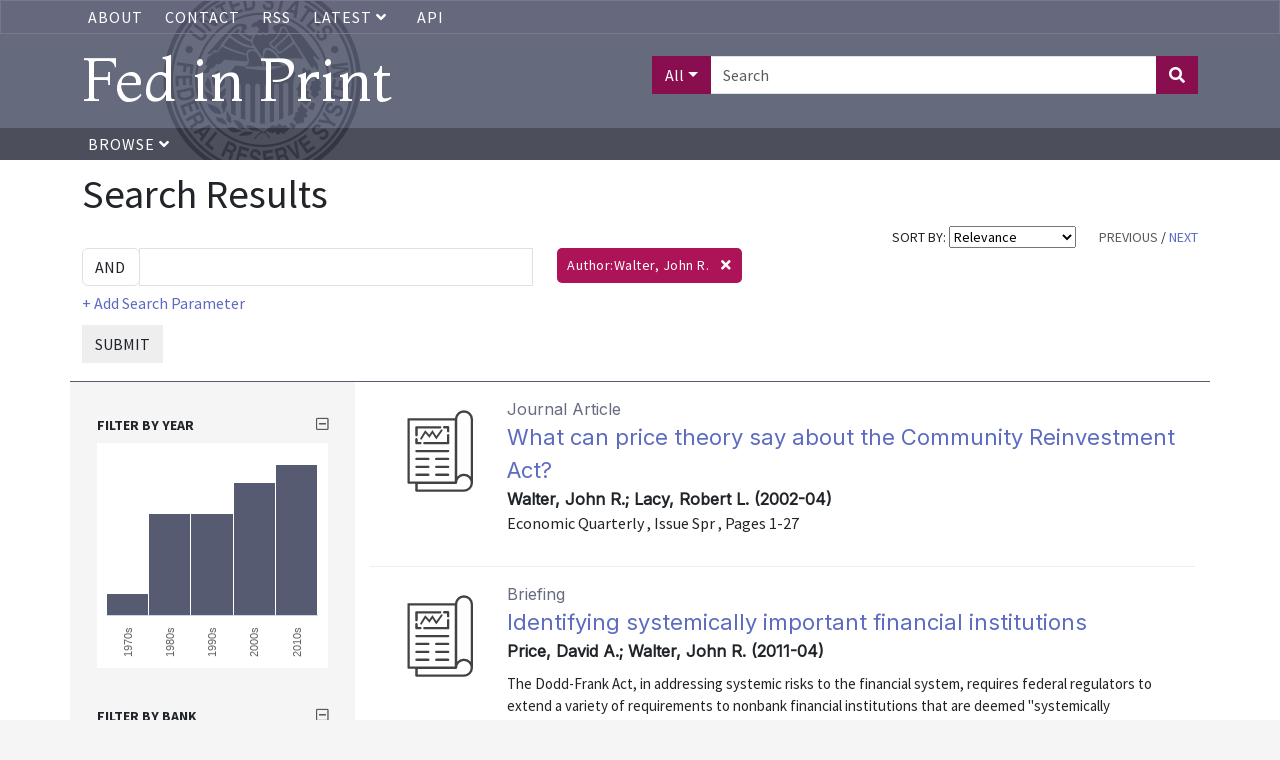

--- FILE ---
content_type: text/html; charset=UTF-8
request_url: https://www.fedinprint.org/search?facets%5B%5D=authors_literal_array:Walter%2C+John+R.
body_size: 12978
content:
<!DOCTYPE>
<html>
<head>
    <title>
                    Walter, John R. | Author |
                Fed in Print
    </title>
    <link rel="stylesheet" href="/assets/fontawesome-pro/css/all.min.css">
    <link rel="stylesheet" href="/css/app.css" type="text/css">
    <link href="https://fonts.googleapis.com/css?family=Montaga:400,700|Source+Sans+Pro:400,700|Inter:wght@100;400" rel="stylesheet">
    <link rel="stylesheet" href="/assets/fedinprint.css">
            <link rel="stylesheet" href="/assets/search.css">
    <!-- Global site tag (gtag.js) - Google Analytics -->
    <script async src="https://www.googletagmanager.com/gtag/js?id=UA-45915429-1"></script>
    <script>
        window.dataLayer = window.dataLayer || [];
        function gtag(){dataLayer.push(arguments);}
        gtag('js', new Date());
        gtag('config', 'UA-45915429-1');
    </script>
    <!-- Google Tag Manager -->
    <script>
        (function(w,d,s,l,i){w[l]=w[l]||[];w[l].push({'gtm.start':
            new Date().getTime(),event:'gtm.js'});var f=d.getElementsByTagName(s)[0],
            j=d.createElement(s),dl=l!='dataLayer'?'&l='+l:'';j.async=true;j.src=
            'https://www.googletagmanager.com/gtm.js?id='+i+dl;f.parentNode.insertBefore(j,f);
        })(window,document,'script','dataLayer','GTM-5H7TWWJ');
    </script>
    <!-- End Google Tag Manager -->
</head>
<body>
    <!-- Google Tag Manager (noscript) -->
    <noscript><iframe src="https://www.googletagmanager.com/ns.html?id=GTM-5H7TWWJ" height="0" width="0" style="display:none;visibility:hidden"></iframe></noscript>
    <!-- End Google Tag Manager (noscript) -->

    <!-- <div class="alert-banner">
       Fed in Print will be down for scheduled maintenance on Wednesday, November 19th, 2025. Please contact us at <a href="mailto:fip@stls.frb.org" target="_blank">fip@stls.frb.org</a> if you have any questions.
    </div> -->

    <div class="nav-header-wrap">
        <div class="nav nav-top-bar">
            <div class="container">
                <ul>
                    <li><a href="/about">About</a></li>
                    <li><a href="/contact">Contact</a></li>
                    
                    <li><a href="/rss">RSS</a></li>
                    <li>
                        <div class="dropdown">
                            <a
                                aria-expanded="false"
                                aria-haspopup="true"
                                class="dropdown-toggle"
                                data-bs-toggle="dropdown"
                                href="#"
                                id="dropdown-latest-link"
                                role="button"
                            >
                                Latest
                                <i class="fas fa-angle-down"></i>
                            </a>

                            <div class="dropdown-menu latest-menu" aria-labelledby="dropdown-latest-link">
                                <a class="dropdown-item" href="/latest/system" class="dropdown-menu">System wide</a>
                                <a class="dropdown-item" href="/latest/board" class="dropdown-menu">Board of Governors</a>
                                <a class="dropdown-item" href="/latest/atlanta" class="dropdown-menu">Atlanta</a>
                                <a class="dropdown-item" href="/latest/boston" class="dropdown-menu">Boston</a>
                                <a class="dropdown-item" href="/latest/chicago" class="dropdown-menu">Chicago</a>
                                <a class="dropdown-item" href="/latest/cleveland" class="dropdown-menu">Cleveland</a>
                                <a class="dropdown-item" href="/latest/dallas" class="dropdown-menu">Dallas</a>
                                <a class="dropdown-item" href="/latest/kansascity" class="dropdown-menu">Kansas City</a>
                                <a class="dropdown-item" href="/latest/minneapolis" class="dropdown-menu">Minneapolis</a>
                                <a class="dropdown-item" href="/latest/newyork" class="dropdown-menu">New York</a>
                                <a class="dropdown-item" href="/latest/philadelphia" class="dropdown-menu">Philadelphia</a>
                                <a class="dropdown-item" href="/latest/richmond" class="dropdown-menu">Richmond</a>
                                <a class="dropdown-item" href="/latest/stlouis" class="dropdown-menu">St. Louis</a>
                                <a class="dropdown-item" href="/latest/sanfrancisco" class="dropdown-menu">San Francisco</a>
                            </div>
                        </div>
                    </li>
                    <li><a href="/api-documentation">API</a></li>
                </ul>
            </div>
        </div>
        <div class="header">
            <div class="container">
                <div class="row">
                    <div class="col-xs-12 col-sm-6">
                        <a href="/" style="text-decoration: none"><h1 id="title-text">Fed in Print</h1></a>
                    </div>
                    <div class="col-xs-12 col-sm-6 text-end">
                                                    <form class="header-search" action="/search">
                                <div class="input-group mb3">
                                    <button class="search-field-selection btn btn-primary dropdown-toggle" type="button" data-bs-toggle="dropdown" aria-haspopup="true" aria-expanded="false">All</button>
                                    <div class="dropdown-menu">
                                        <a class="search-field-selector dropdown-item" href="#" data-search-field="all">All</a>
                                        <a class="search-field-selector dropdown-item" href="#" data-search-field="title">Title</a>
                                        <a class="search-field-selector dropdown-item" href="#" data-search-field="authors_text_array">Author</a>
                                        <a class="search-field-selector dropdown-item" href="#" data-search-field="description">Abstract</a>
                                    </div>
                                    <input type="text" class="form-control" placeholder="Search" name="aq[0][value]">
                                    <input type="hidden" name="aq[0][field]" value="all" class="search-field">
                                    <input type="hidden" name="aq[0][operator]" value="and">
                                    <button class="btn btn-primary" type="submit"><i class="fas fa-search"></i></button>
                                </div>
                            </form>
                                            </div>
                </div>
            </div>
        </div>
        <div class="nav">
            <div class="container">
                <ul>
                    <li>
                        <a href="#" class="browse-button">
                            Browse <i class="fas fa-angle-down"></i>
                        </a>
                    </li>
                </ul>
            </div>
        </div>
        <div class="browse-menu-wrapper container">
            <div class="browse-menu">
                <a class="dropdown-item" href="/browse/bank">Bank</a>
                <a class="dropdown-item" href="/browse/series">Series</a>
                <a class="dropdown-item" href="/browse/contenttype">Content Type</a>
                <a class="dropdown-item" href="/browse/author">Author</a>
                <a class="dropdown-item" href="/browse/jel">JEL Classification</a>
            </div>
        </div>
    </div>

    <div class="content">
        <div class="container">
                <div id="search-results">
        <div class="row no-gutters">
            <div class="col-12">
                <h1>Search Results</h1>
            </div>
        </div>
        <div class="row no-gutters">
            <div class="col-12 col-md-8">
                                    
                                <a href="#adv-search" class="d-block d-md-none refine-search-link"><small>(refine search)</small></a>
            </div>
            <div class="col-12 col-md-4">
                <div class="search-controls text-end">
                    SORT BY:
                    <select class="adv-search-sort-control">
                        <option value="_score desc">Relevance</option>
                        <option value="sort_date_text asc" >Date: Ascending</option>
                        <option value="sort_date_text desc" >Date: Descending</option>
                        <option value="title asc" >Title</option>
                    </select>
                                            <span class="text-muted">PREVIOUS</span>
                                        /
                                            <a href="#" class="adv-search-page-control" data-start="10">NEXT</a>
                                    </div>
            </div>
        </div>
        <div class="row">
            <div class="col-12 col-md-5">
                <form id="adv-search" method="GET" action="/search">
                    <input type="hidden" name="sort" value="_score desc" class="adv-search-sort">
                    <input type="hidden" name="start" value="0" class="adv-search-start">
                    <div class="input-group query-builder">
                        <div class="input-group-prepend">
                            <select class="form-control search-operator custom-select">
                                                                    <option value="and">AND</option>
                                                                    <option value="or">OR</option>
                                                                    <option value="not">NOT</option>
                                                            </select>
                        </div>
                        <input type="text" class="search-parameter form-control" data-field="all">
                        <div class="field-selection">
                            <ul>
                                                                    <li class="selected" data-field="all">All:</li>
                                                                    <li class="" data-field="title">Title:</li>
                                                                    <li class="" data-field="authors_text_array">Author:</li>
                                                                    <li class="" data-field="description">Abstract:</li>
                                                                    <li class="" data-field="keywords_text_array">Keywords:</li>
                                                            </ul>
                        </div>
                    </div>
                    <div>
                        <a href="#" class="add-search-parameter">+ Add Search Parameter</a>
                    </div>
                    <div>
                        <button class="btn btn-xs btn-default submit" type="button">SUBMIT</button>
                    </div>

                                                                                                                                                                <input type="hidden" name="facets[]" value="authors_literal_array:Walter, John R." class="facet-authors_literal_array-0">
                                                                                                                        </form>
            </div>
            <div class="col-12 col-md-7">
                <div class="facet-pills">
                                                                                                                                                                <span class="pill pill-facet-0">
                                        Author:Walter, John R.&nbsp; <i class="fas fa-times" data-adv-search="facet-authors_literal_array-0"></i>
                                    </span>
                                                                                                                            <div class="clearfix"></div>
                </div>
            </div>
        </div>

        <div class="row no-gutters search-results-wrapper">

            <div class="col-12 col-sm-12 col-md-9 order-3">
                <div class="search-results">

                                                                        <div class="row">
                                <div class="col-sm-3 col-md-2 text-center">
                                                                            <img src="/assets/journal.svg" class="img-responsive">
                                                                    </div>
                                <div class="col-sm-9 col-md-10 search-result-detail">
                                    <p>
                                                                                    <span class="content-type">Journal Article</span><br>
                                                                                <a href="/item/fedreq/26304" class="title">
                                            What can price theory say about the Community Reinvestment Act?
                                        </a>
                                        <br>
                                        <span class="byline">
                                                                                            Walter, John R.; Lacy, Robert L.
                                                                                                                                        (2002-04)
                                                                                    </span>
                                        <br>
                                                                                <span class="meta">
                                                                                            Economic Quarterly
                                                                                                                                        
                                                                                                    , Issue Spr
                                                                                                                                                    , Pages 1-27
                                                                                                <br>
                                                                                    </span>
                                    </p>
                                </div>
                            </div>

                                                    <div class="row">
                                <div class="col-sm-3 col-md-2 text-center">
                                                                            <img src="/assets/journal.svg" class="img-responsive">
                                                                    </div>
                                <div class="col-sm-9 col-md-10 search-result-detail">
                                    <p>
                                                                                    <span class="content-type">Briefing</span><br>
                                                                                <a href="/item/fedreb/27874" class="title">
                                            Identifying systemically important financial institutions
                                        </a>
                                        <br>
                                        <span class="byline">
                                                                                            Price, David A.; Walter, John R.
                                                                                                                                        (2011-04)
                                                                                    </span>
                                        <br>
                                                                                    <span class="description">
                                                                                                    The Dodd-Frank Act, in addressing systemic risks to the financial system, requires federal regulators to extend a variety of requirements to nonbank financial institutions that are deemed &quot;systemically important.&quot; But how can regulators, and the institutions themselves, best determine whether an institution is systemically important? Research in this area has generated a number of potential approaches.
                                                                                                <br>
                                            </span>
                                                                                <span class="meta">
                                                                                            Richmond Fed Economic Brief
                                                                                                                                        
                                                                                                    , Issue Apr
                                                                                                                                                <br>
                                                                                    </span>
                                    </p>
                                </div>
                            </div>

                                                    <div class="row">
                                <div class="col-sm-3 col-md-2 text-center">
                                                                            <img src="/assets/journal.svg" class="img-responsive">
                                                                    </div>
                                <div class="col-sm-9 col-md-10 search-result-detail">
                                    <p>
                                                                                    <span class="content-type">Briefing</span><br>
                                                                                <a href="/item/fedreb/27896" class="title">
                                            It&#039;s a Wonderful Loan: A Short History of Building and Loan Associations
                                        </a>
                                        <br>
                                        <span class="byline">
                                                                                            Price, David A.; Walter, John R.
                                                                                                                                        (2019-01)
                                                                                    </span>
                                        <br>
                                                                                    <span class="description">
                                                                                                    Prior to the advent of modern home mortgage markets in the United States, markets in which mortgage-backed securities and government-sponsored enterprises now play significant roles, prospective homebuyers had to rely on other mechanisms of home finance. For about a century, cooperative organizations known as building and loan associations, a concept imported from Britain, served millions of American savers and homebuyers.
                                                                                                <br>
                                            </span>
                                                                                <span class="meta">
                                                                                            Richmond Fed Economic Brief
                                                                                                                                        
                                                                                                    , Issue January
                                                                                                                                                <br>
                                                                                    </span>
                                    </p>
                                </div>
                            </div>

                                                    <div class="row">
                                <div class="col-sm-3 col-md-2 text-center">
                                                                            <img src="/assets/journal.svg" class="img-responsive">
                                                                    </div>
                                <div class="col-sm-9 col-md-10 search-result-detail">
                                    <p>
                                                                                    <span class="content-type">Journal Article</span><br>
                                                                                <a href="/item/fedrrf/61343" class="title">
                                            Checks enter the electronic age
                                        </a>
                                        <br>
                                        <span class="byline">
                                                                                            Walter, John R.
                                                                                                                                        (2004-01)
                                                                                    </span>
                                        <br>
                                                                                <span class="meta">
                                                                                            Econ Focus
                                                                                                                                                                                            , Volume 8
                                                
                                                                                                    , Issue Win
                                                                                                                                                    , Pages 4
                                                                                                <br>
                                                                                    </span>
                                    </p>
                                </div>
                            </div>

                                                    <div class="row">
                                <div class="col-sm-3 col-md-2 text-center">
                                                                            <i class="fal fa-newspaper content-type-icon"></i>
                                                                    </div>
                                <div class="col-sm-9 col-md-10 search-result-detail">
                                    <p>
                                                                                    <span class="content-type">Working Paper</span><br>
                                                                                <a href="/item/fedrwp/18325/original" class="title">
                                            On the Measurement of Large Financial Firm Resolvability
                                        </a>
                                        <br>
                                        <span class="byline">
                                                                                            Jarque, Arantxa; Walter, John R.; Evert, Jackson
                                                                                                                                        (2018-03-02)
                                                                                    </span>
                                        <br>
                                                                                    <span class="description">
                                                                                                    We say that a large financial institution is &quot;resolvable&quot; if policymakers would allow it to go through unassisted bankruptcy in the event of failure. The choice between bankruptcy or bailout trades off the higher loss imposed on the economy in a potentially disruptive resolution against the incentive for excessive risk-taking created by an assisted resolution or a bailout. The resolution plans (&quot;living wills&quot;) of large financial institutions contain information needed to evaluate this trade-off. In this paper, we propose a tool to complement the living will review process: an impact score ...
                                                                                                <br>
                                            </span>
                                                                                <span class="meta">
                                                                                            Working Paper
                                                                                                                                        , Paper 18-6
                                                <br>
                                                                                    </span>
                                    </p>
                                </div>
                            </div>

                                                    <div class="row">
                                <div class="col-sm-3 col-md-2 text-center">
                                                                            <img src="/assets/journal.svg" class="img-responsive">
                                                                    </div>
                                <div class="col-sm-9 col-md-10 search-result-detail">
                                    <p>
                                                                                    <span class="content-type">Journal Article</span><br>
                                                                                <a href="/item/fedreq/26322" class="title">
                                            The 3-6-3 rule : an urban myth?
                                        </a>
                                        <br>
                                        <span class="byline">
                                                                                            Walter, John R.
                                                                                                                                        (2006-01)
                                                                                    </span>
                                        <br>
                                                                                <span class="meta">
                                                                                            Economic Quarterly
                                                                                                                                                                                            , Volume 92
                                                
                                                                                                    , Issue Win
                                                                                                                                                    , Pages 51-78
                                                                                                <br>
                                                                                    </span>
                                    </p>
                                </div>
                            </div>

                                                    <div class="row">
                                <div class="col-sm-3 col-md-2 text-center">
                                                                            <img src="/assets/journal.svg" class="img-responsive">
                                                                    </div>
                                <div class="col-sm-9 col-md-10 search-result-detail">
                                    <p>
                                                                                    <span class="content-type">Journal Article</span><br>
                                                                                <a href="/item/fedrcs/24336" class="title">
                                            Keeping SAIF safe
                                        </a>
                                        <br>
                                        <span class="byline">
                                                                                            Walter, John R.
                                                                                                                                        (1995-07)
                                                                                    </span>
                                        <br>
                                                                                    <span class="description">
                                                                                                    The insurance fund covering most savings institutions might not be as safe as its name suggests.
                                                                                                <br>
                                            </span>
                                                                                <span class="meta">
                                                                                            Cross Sections
                                                                                                                                                                                            , Volume 12
                                                
                                                                                                    , Issue Sum
                                                                                                                                                    , Pages 10-14
                                                                                                <br>
                                                                                    </span>
                                    </p>
                                </div>
                            </div>

                                                    <div class="row">
                                <div class="col-sm-3 col-md-2 text-center">
                                                                            <img src="/assets/journal.svg" class="img-responsive">
                                                                    </div>
                                <div class="col-sm-9 col-md-10 search-result-detail">
                                    <p>
                                                                                    <span class="content-type">Journal Article</span><br>
                                                                                <a href="/item/fedreq/26435" class="title">
                                            Firewalls
                                        </a>
                                        <br>
                                        <span class="byline">
                                                                                            Walter, John R.
                                                                                                                                        (1996-10)
                                                                                    </span>
                                        <br>
                                                                                <span class="meta">
                                                                                            Economic Quarterly
                                                                                                                                        
                                                                                                    , Issue Fall
                                                                                                                                                    , Pages 15-39
                                                                                                <br>
                                                                                    </span>
                                    </p>
                                </div>
                            </div>

                                                    <div class="row">
                                <div class="col-sm-3 col-md-2 text-center">
                                                                            <i class="fal fa-newspaper content-type-icon"></i>
                                                                    </div>
                                <div class="col-sm-9 col-md-10 search-result-detail">
                                    <p>
                                                                                    <span class="content-type">Working Paper</span><br>
                                                                                <a href="/item/fedrwp/18237/original" class="title">
                                            How large has the federal financial safety net become?
                                        </a>
                                        <br>
                                        <span class="byline">
                                                                                            Walter, John R.; Malysheva, Nadezhda
                                                                                                                                        (2010)
                                                                                    </span>
                                        <br>
                                                                                    <span class="description">
                                                                                                    Legislative and regulatory actions taken in response to the financial turmoil which occurred between 2007 and 2009 expanded the extent to which financial institution liabilities were protected by federal government guarantees: i.e., these actions expanded the federal financial safety net. How large has the safety net become? Walter and Weinberg (2002) measured and examined the size of the safety net as it stood in 1999. We estimate the size of the safety net as of the end of 2008, after the creation of a number of government programs meant to back financial liabilities. We use methods similar ...
                                                                                                <br>
                                            </span>
                                                                                <span class="meta">
                                                                                            Working Paper
                                                                                                                                        , Paper 10-03
                                                <br>
                                                                                    </span>
                                    </p>
                                </div>
                            </div>

                                                    <div class="row">
                                <div class="col-sm-3 col-md-2 text-center">
                                                                            <img src="/assets/journal.svg" class="img-responsive">
                                                                    </div>
                                <div class="col-sm-9 col-md-10 search-result-detail">
                                    <p>
                                                                                    <span class="content-type">Journal Article</span><br>
                                                                                <a href="/item/fedreq/26264" class="title">
                                            The fair lending laws and their enforcement
                                        </a>
                                        <br>
                                        <span class="byline">
                                                                                            Walter, John R.
                                                                                                                                        (1995-10)
                                                                                    </span>
                                        <br>
                                                                                <span class="meta">
                                                                                            Economic Quarterly
                                                                                                                                        
                                                                                                    , Issue Fall
                                                                                                                                                    , Pages 61-77
                                                                                                <br>
                                                                                    </span>
                                    </p>
                                </div>
                            </div>

                                            
                </div>
            </div>

            <div class="col-12 col-sm-12 col-md-3 order-1 search-results-left">
                <div class="filters">
                    <div>
                                                                                                                        <div style="padding-top:10px;margin-top:10px">
                                                                            <h2 class="toggle-facet-group">
                                            FILTER BY year
                                            <i class="far fa-minus-square text-muted toggle-facet-group-icon" style="float:right"></i>
                                        </h2>
                                        <div id="date-histogram" class="facet-options" style="height: 225px;margin-bottom:30px"></div>

                                                                        </div>
                                                                                                                                <div style="padding-top:10px;margin-top:10px">
                                                                            <h2 class="toggle-facet-group">
                                            FILTER BY Bank
                                            <i class="far fa-minus-square text-muted toggle-facet-group-icon" style="float:right"></i>
                                        </h2>
                                        <div class="facet-options">
                                                                                                                                                <p style="" class="filter-option">
                                                                                                                    <a href="#" class="facet-link" data-facet-key="provider_literal_array" data-facet-value="provider_literal_array:Federal Reserve Bank of Richmond">
                                                                Federal Reserve Bank of Richmond
                                                            </a>
                                                            <span class="text-muted">58&nbsp;items</span>
                                                                                                            </p>
                                                                                                                                                                                                <p style="" class="filter-option">
                                                                                                                    <a href="#" class="facet-link" data-facet-key="provider_literal_array" data-facet-value="provider_literal_array:Federal Reserve Bank of Chicago">
                                                                Federal Reserve Bank of Chicago
                                                            </a>
                                                            <span class="text-muted">1&nbsp;items</span>
                                                                                                            </p>
                                                                                                                                                                                                <p style="" class="filter-option">
                                                                                                                    <a href="#" class="facet-link" data-facet-key="provider_literal_array" data-facet-value="provider_literal_array:Federal Reserve Bank of Cleveland">
                                                                Federal Reserve Bank of Cleveland
                                                            </a>
                                                            <span class="text-muted">1&nbsp;items</span>
                                                                                                            </p>
                                                                                                                                                                                </div>
                                                                        </div>
                                                                                                                                <div style="padding-top:10px;margin-top:10px">
                                                                            <h2 class="toggle-facet-group">
                                            FILTER BY Series
                                            <i class="far fa-minus-square text-muted toggle-facet-group-icon" style="float:right"></i>
                                        </h2>
                                        <div class="facet-options">
                                                                                                                                                <p style="" class="filter-option">
                                                                                                                    <a href="#" class="facet-link" data-facet-key="hasparentname_literal_array" data-facet-value="hasparentname_literal_array:Economic Quarterly">
                                                                Economic Quarterly
                                                            </a>
                                                            <span class="text-muted">18&nbsp;items</span>
                                                                                                            </p>
                                                                                                                                                                                                <p style="" class="filter-option">
                                                                                                                    <a href="#" class="facet-link" data-facet-key="hasparentname_literal_array" data-facet-value="hasparentname_literal_array:Economic Review">
                                                                Economic Review
                                                            </a>
                                                            <span class="text-muted">17&nbsp;items</span>
                                                                                                            </p>
                                                                                                                                                                                                <p style="" class="filter-option">
                                                                                                                    <a href="#" class="facet-link" data-facet-key="hasparentname_literal_array" data-facet-value="hasparentname_literal_array:Richmond Fed Economic Brief">
                                                                Richmond Fed Economic Brief
                                                            </a>
                                                            <span class="text-muted">10&nbsp;items</span>
                                                                                                            </p>
                                                                                                                                                                                                <p style="" class="filter-option">
                                                                                                                    <a href="#" class="facet-link" data-facet-key="hasparentname_literal_array" data-facet-value="hasparentname_literal_array:Working Paper">
                                                                Working Paper
                                                            </a>
                                                            <span class="text-muted">5&nbsp;items</span>
                                                                                                            </p>
                                                                                                                                                                                                <p style="" class="filter-option">
                                                                                                                    <a href="#" class="facet-link" data-facet-key="hasparentname_literal_array" data-facet-value="hasparentname_literal_array:Econ Focus">
                                                                Econ Focus
                                                            </a>
                                                            <span class="text-muted">4&nbsp;items</span>
                                                                                                            </p>
                                                                                                                                                                                                <p style="" class="filter-option">
                                                                                                                    <a href="#" class="facet-link" data-facet-key="hasparentname_literal_array" data-facet-value="hasparentname_literal_array:Cross Sections">
                                                                Cross Sections
                                                            </a>
                                                            <span class="text-muted">2&nbsp;items</span>
                                                                                                            </p>
                                                                                                                                                                                                <p style="display:none" class="filter-option">
                                                                                                                    <a href="#" class="facet-link" data-facet-key="hasparentname_literal_array" data-facet-value="hasparentname_literal_array:Monograph">
                                                                Monograph
                                                            </a>
                                                            <span class="text-muted">2&nbsp;items</span>
                                                                                                            </p>
                                                                                                                                                                                                <p style="display:none" class="filter-option">
                                                                                                                    <a href="#" class="facet-link" data-facet-key="hasparentname_literal_array" data-facet-value="hasparentname_literal_array:Proceedings">
                                                                Proceedings
                                                            </a>
                                                            <span class="text-muted">1&nbsp;items</span>
                                                                                                            </p>
                                                                                                                                                                                                <p style="display:none" class="filter-option">
                                                                                                                    <a href="#" class="facet-link" data-facet-key="hasparentname_literal_array" data-facet-value="hasparentname_literal_array:Working Papers (Old Series)">
                                                                Working Papers (Old Series)
                                                            </a>
                                                            <span class="text-muted">1&nbsp;items</span>
                                                                                                            </p>
                                                                                                                                                                                    <p class="show-more text-muted"><i class="fa fa-angle-double-down"></i> show more (4)</p>
                                            <p class="show-less text-muted" style="display:none"><i class="fa fa-angle-double-up"></i> show less</p>
                                                                                    </div>
                                                                        </div>
                                                                                                                                <div style="padding-top:10px;margin-top:10px">
                                                                            <h2 class="toggle-facet-group">
                                            FILTER BY Content Type
                                            <i class="far fa-minus-square text-muted toggle-facet-group-icon" style="float:right"></i>
                                        </h2>
                                        <div class="facet-options">
                                                                                                                                                <p style="" class="filter-option">
                                                                                                                    <a href="#" class="facet-link" data-facet-key="contenttype_literal_array" data-facet-value="contenttype_literal_array:Journal Article">
                                                                Journal Article
                                                            </a>
                                                            <span class="text-muted">41&nbsp;items</span>
                                                                                                            </p>
                                                                                                                                                                                                <p style="" class="filter-option">
                                                                                                                    <a href="#" class="facet-link" data-facet-key="contenttype_literal_array" data-facet-value="contenttype_literal_array:Briefing">
                                                                Briefing
                                                            </a>
                                                            <span class="text-muted">10&nbsp;items</span>
                                                                                                            </p>
                                                                                                                                                                                                <p style="" class="filter-option">
                                                                                                                    <a href="#" class="facet-link" data-facet-key="contenttype_literal_array" data-facet-value="contenttype_literal_array:Working Paper">
                                                                Working Paper
                                                            </a>
                                                            <span class="text-muted">6&nbsp;items</span>
                                                                                                            </p>
                                                                                                                                                                                                <p style="" class="filter-option">
                                                                                                                    <a href="#" class="facet-link" data-facet-key="contenttype_literal_array" data-facet-value="contenttype_literal_array:Monograph">
                                                                Monograph
                                                            </a>
                                                            <span class="text-muted">2&nbsp;items</span>
                                                                                                            </p>
                                                                                                                                                                                                <p style="" class="filter-option">
                                                                                                                    <a href="#" class="facet-link" data-facet-key="contenttype_literal_array" data-facet-value="contenttype_literal_array:Conference Paper">
                                                                Conference Paper
                                                            </a>
                                                            <span class="text-muted">1&nbsp;items</span>
                                                                                                            </p>
                                                                                                                                                                                </div>
                                                                        </div>
                                                                                                                                <div style="padding-top:10px;margin-top:10px">
                                                                            <h2 class="toggle-facet-group">
                                            FILTER BY Author
                                            <i class="far fa-minus-square text-muted toggle-facet-group-icon" style="float:right"></i>
                                        </h2>
                                        <div class="facet-options">
                                                                                                                                                <p style="" class="filter-option">
                                                                                                            </p>
                                                                                                                                                                                                <p style="" class="filter-option">
                                                                                                                    <a href="#" class="facet-link" data-facet-key="authors_literal_array" data-facet-value="authors_literal_array:Pellerin, Sabrina">
                                                                Pellerin, Sabrina
                                                            </a>
                                                            <span class="text-muted">7&nbsp;items</span>
                                                                                                            </p>
                                                                                                                                                                                                <p style="" class="filter-option">
                                                                                                                    <a href="#" class="facet-link" data-facet-key="authors_literal_array" data-facet-value="authors_literal_array:Varvel, Walter A.">
                                                                Varvel, Walter A.
                                                            </a>
                                                            <span class="text-muted">6&nbsp;items</span>
                                                                                                            </p>
                                                                                                                                                                                                <p style="" class="filter-option">
                                                                                                                    <a href="#" class="facet-link" data-facet-key="authors_literal_array" data-facet-value="authors_literal_array:Mengle, David L.">
                                                                Mengle, David L.
                                                            </a>
                                                            <span class="text-muted">5&nbsp;items</span>
                                                                                                            </p>
                                                                                                                                                                                                <p style="" class="filter-option">
                                                                                                                    <a href="#" class="facet-link" data-facet-key="authors_literal_array" data-facet-value="authors_literal_array:Price, David A.">
                                                                Price, David A.
                                                            </a>
                                                            <span class="text-muted">4&nbsp;items</span>
                                                                                                            </p>
                                                                                                                                                                                                <p style="" class="filter-option">
                                                                                                                    <a href="#" class="facet-link" data-facet-key="authors_literal_array" data-facet-value="authors_literal_array:Wescott, Patricia E.">
                                                                Wescott, Patricia E.
                                                            </a>
                                                            <span class="text-muted">4&nbsp;items</span>
                                                                                                            </p>
                                                                                                                                                                                                <p style="display:none" class="filter-option">
                                                                                                                    <a href="#" class="facet-link" data-facet-key="authors_literal_array" data-facet-value="authors_literal_array:Balla, Eliana">
                                                                Balla, Eliana
                                                            </a>
                                                            <span class="text-muted">3&nbsp;items</span>
                                                                                                            </p>
                                                                                                                                                                                                <p style="display:none" class="filter-option">
                                                                                                                    <a href="#" class="facet-link" data-facet-key="authors_literal_array" data-facet-value="authors_literal_array:Prescott, Edward Simpson">
                                                                Prescott, Edward Simpson
                                                            </a>
                                                            <span class="text-muted">3&nbsp;items</span>
                                                                                                            </p>
                                                                                                                                                                                                <p style="display:none" class="filter-option">
                                                                                                                    <a href="#" class="facet-link" data-facet-key="authors_literal_array" data-facet-value="authors_literal_array:Sabol, Steven">
                                                                Sabol, Steven
                                                            </a>
                                                            <span class="text-muted">3&nbsp;items</span>
                                                                                                            </p>
                                                                                                                                                                                                <p style="display:none" class="filter-option">
                                                                                                                    <a href="#" class="facet-link" data-facet-key="authors_literal_array" data-facet-value="authors_literal_array:Fessenden, Helen">
                                                                Fessenden, Helen
                                                            </a>
                                                            <span class="text-muted">2&nbsp;items</span>
                                                                                                            </p>
                                                                                                                                                                                                <p style="display:none" class="filter-option">
                                                                                                                    <a href="#" class="facet-link" data-facet-key="authors_literal_array" data-facet-value="authors_literal_array:Jarque, Arantxa">
                                                                Jarque, Arantxa
                                                            </a>
                                                            <span class="text-muted">2&nbsp;items</span>
                                                                                                            </p>
                                                                                                                                                                                                <p style="display:none" class="filter-option">
                                                                                                                    <a href="#" class="facet-link" data-facet-key="authors_literal_array" data-facet-value="authors_literal_array:Malysheva, Nadezhda">
                                                                Malysheva, Nadezhda
                                                            </a>
                                                            <span class="text-muted">2&nbsp;items</span>
                                                                                                            </p>
                                                                                                                                                                                                <p style="display:none" class="filter-option">
                                                                                                                    <a href="#" class="facet-link" data-facet-key="authors_literal_array" data-facet-value="authors_literal_array:Welker, Donald L.">
                                                                Welker, Donald L.
                                                            </a>
                                                            <span class="text-muted">2&nbsp;items</span>
                                                                                                            </p>
                                                                                                                                                                                                <p style="display:none" class="filter-option">
                                                                                                                    <a href="#" class="facet-link" data-facet-key="authors_literal_array" data-facet-value="authors_literal_array:Courtois, Renee">
                                                                Courtois, Renee
                                                            </a>
                                                            <span class="text-muted">1&nbsp;items</span>
                                                                                                            </p>
                                                                                                                                                                                                <p style="display:none" class="filter-option">
                                                                                                                    <a href="#" class="facet-link" data-facet-key="authors_literal_array" data-facet-value="authors_literal_array:Darin, Robert">
                                                                Darin, Robert
                                                            </a>
                                                            <span class="text-muted">1&nbsp;items</span>
                                                                                                            </p>
                                                                                                                                                                                                <p style="display:none" class="filter-option">
                                                                                                                    <a href="#" class="facet-link" data-facet-key="authors_literal_array" data-facet-value="authors_literal_array:Ennis, Huberto M.">
                                                                Ennis, Huberto M.
                                                            </a>
                                                            <span class="text-muted">1&nbsp;items</span>
                                                                                                            </p>
                                                                                                                                                                                                <p style="display:none" class="filter-option">
                                                                                                                    <a href="#" class="facet-link" data-facet-key="authors_literal_array" data-facet-value="authors_literal_array:Evert, Jackson">
                                                                Evert, Jackson
                                                            </a>
                                                            <span class="text-muted">1&nbsp;items</span>
                                                                                                            </p>
                                                                                                                                                                                                <p style="display:none" class="filter-option">
                                                                                                                    <a href="#" class="facet-link" data-facet-key="authors_literal_array" data-facet-value="authors_literal_array:Gup, Benton E.">
                                                                Gup, Benton E.
                                                            </a>
                                                            <span class="text-muted">1&nbsp;items</span>
                                                                                                            </p>
                                                                                                                                                                                                <p style="display:none" class="filter-option">
                                                                                                                    <a href="#" class="facet-link" data-facet-key="authors_literal_array" data-facet-value="authors_literal_array:Haltom, Renee Courtois">
                                                                Haltom, Renee Courtois
                                                            </a>
                                                            <span class="text-muted">1&nbsp;items</span>
                                                                                                            </p>
                                                                                                                                                                                                <p style="display:none" class="filter-option">
                                                                                                                    <a href="#" class="facet-link" data-facet-key="authors_literal_array" data-facet-value="authors_literal_array:Henly, Samuel E.">
                                                                Henly, Samuel E.
                                                            </a>
                                                            <span class="text-muted">1&nbsp;items</span>
                                                                                                            </p>
                                                                                                                                                                                                <p style="display:none" class="filter-option">
                                                                                                                    <a href="#" class="facet-link" data-facet-key="authors_literal_array" data-facet-value="authors_literal_array:House, Mark">
                                                                House, Mark
                                                            </a>
                                                            <span class="text-muted">1&nbsp;items</span>
                                                                                                            </p>
                                                                                                                                                                                                <p style="display:none" class="filter-option">
                                                                                                                    <a href="#" class="facet-link" data-facet-key="authors_literal_array" data-facet-value="authors_literal_array:Lacy, Robert L.">
                                                                Lacy, Robert L.
                                                            </a>
                                                            <span class="text-muted">1&nbsp;items</span>
                                                                                                            </p>
                                                                                                                                                                                                <p style="display:none" class="filter-option">
                                                                                                                    <a href="#" class="facet-link" data-facet-key="authors_literal_array" data-facet-value="authors_literal_array:Mazur, Laurel">
                                                                Mazur, Laurel
                                                            </a>
                                                            <span class="text-muted">1&nbsp;items</span>
                                                                                                            </p>
                                                                                                                                                                                                <p style="display:none" class="filter-option">
                                                                                                                    <a href="#" class="facet-link" data-facet-key="authors_literal_array" data-facet-value="authors_literal_array:Morris, Marc D.">
                                                                Morris, Marc D.
                                                            </a>
                                                            <span class="text-muted">1&nbsp;items</span>
                                                                                                            </p>
                                                                                                                                                                                                <p style="display:none" class="filter-option">
                                                                                                                    <a href="#" class="facet-link" data-facet-key="authors_literal_array" data-facet-value="authors_literal_array:Nash, Betty Joyce">
                                                                Nash, Betty Joyce
                                                            </a>
                                                            <span class="text-muted">1&nbsp;items</span>
                                                                                                            </p>
                                                                                                                                                                                                <p style="display:none" class="filter-option">
                                                                                                                    <a href="#" class="facet-link" data-facet-key="authors_literal_array" data-facet-value="authors_literal_array:Sablik, Timothy">
                                                                Sablik, Timothy
                                                            </a>
                                                            <span class="text-muted">1&nbsp;items</span>
                                                                                                            </p>
                                                                                                                                                                                                <p style="display:none" class="filter-option">
                                                                                                                    <a href="#" class="facet-link" data-facet-key="authors_literal_array" data-facet-value="authors_literal_array:Stone, Suzanne J.">
                                                                Stone, Suzanne J.
                                                            </a>
                                                            <span class="text-muted">1&nbsp;items</span>
                                                                                                            </p>
                                                                                                                                                                                                <p style="display:none" class="filter-option">
                                                                                                                    <a href="#" class="facet-link" data-facet-key="authors_literal_array" data-facet-value="authors_literal_array:Summers, Bruce J.">
                                                                Summers, Bruce J.
                                                            </a>
                                                            <span class="text-muted">1&nbsp;items</span>
                                                                                                            </p>
                                                                                                                                                                                    <p class="show-more text-muted"><i class="fa fa-angle-double-down"></i> show more (23)</p>
                                            <p class="show-less text-muted" style="display:none"><i class="fa fa-angle-double-up"></i> show less</p>
                                                                                    </div>
                                                                        </div>
                                                                                                                                <div style="padding-top:10px;margin-top:10px">
                                                                            <h2 class="toggle-facet-group">
                                            FILTER BY Jel Classification
                                            <i class="far fa-minus-square text-muted toggle-facet-group-icon" style="float:right"></i>
                                        </h2>
                                        <div class="facet-options">
                                                                                                                                                <p style="" class="filter-option">
                                                                                                                    <a href="#" class="facet-link" data-facet-key="jel_literal_array" data-facet-value="jel_literal_array:G21">
                                                                G21
                                                            </a>
                                                            <span class="text-muted">3&nbsp;items</span>
                                                                                                            </p>
                                                                                                                                                                                                <p style="" class="filter-option">
                                                                                                                    <a href="#" class="facet-link" data-facet-key="jel_literal_array" data-facet-value="jel_literal_array:G28">
                                                                G28
                                                            </a>
                                                            <span class="text-muted">3&nbsp;items</span>
                                                                                                            </p>
                                                                                                                                                                                                <p style="" class="filter-option">
                                                                                                                    <a href="#" class="facet-link" data-facet-key="jel_literal_array" data-facet-value="jel_literal_array:G01">
                                                                G01
                                                            </a>
                                                            <span class="text-muted">1&nbsp;items</span>
                                                                                                            </p>
                                                                                                                                                                                                <p style="" class="filter-option">
                                                                                                                    <a href="#" class="facet-link" data-facet-key="jel_literal_array" data-facet-value="jel_literal_array:G33">
                                                                G33
                                                            </a>
                                                            <span class="text-muted">1&nbsp;items</span>
                                                                                                            </p>
                                                                                                                                                                                </div>
                                                                        </div>
                                                                                                                                <div style="padding-top:10px;margin-top:10px">
                                                                            <h2 class="toggle-facet-group">
                                            FILTER BY Keywords
                                            <i class="far fa-minus-square text-muted toggle-facet-group-icon" style="float:right"></i>
                                        </h2>
                                        <div class="facet-options">
                                                                                                                                                <p style="" class="filter-option">
                                                                                                                    <a href="#" class="facet-link" data-facet-key="keywords_literal_array" data-facet-value="keywords_literal_array:Banks and banking">
                                                                Banks and banking
                                                            </a>
                                                            <span class="text-muted">17&nbsp;items</span>
                                                                                                            </p>
                                                                                                                                                                                                <p style="" class="filter-option">
                                                                                                                    <a href="#" class="facet-link" data-facet-key="keywords_literal_array" data-facet-value="keywords_literal_array:Federal Reserve District, 5th">
                                                                Federal Reserve District, 5th
                                                            </a>
                                                            <span class="text-muted">8&nbsp;items</span>
                                                                                                            </p>
                                                                                                                                                                                                <p style="" class="filter-option">
                                                                                                                    <a href="#" class="facet-link" data-facet-key="keywords_literal_array" data-facet-value="keywords_literal_array:Financial markets">
                                                                Financial markets
                                                            </a>
                                                            <span class="text-muted">3&nbsp;items</span>
                                                                                                            </p>
                                                                                                                                                                                                <p style="" class="filter-option">
                                                                                                                    <a href="#" class="facet-link" data-facet-key="keywords_literal_array" data-facet-value="keywords_literal_array:Bank failures">
                                                                Bank failures
                                                            </a>
                                                            <span class="text-muted">2&nbsp;items</span>
                                                                                                            </p>
                                                                                                                                                                                                <p style="" class="filter-option">
                                                                                                                    <a href="#" class="facet-link" data-facet-key="keywords_literal_array" data-facet-value="keywords_literal_array:Bank holding companies">
                                                                Bank holding companies
                                                            </a>
                                                            <span class="text-muted">2&nbsp;items</span>
                                                                                                            </p>
                                                                                                                                                                                                <p style="" class="filter-option">
                                                                                                                    <a href="#" class="facet-link" data-facet-key="keywords_literal_array" data-facet-value="keywords_literal_array:Bank profits">
                                                                Bank profits
                                                            </a>
                                                            <span class="text-muted">2&nbsp;items</span>
                                                                                                            </p>
                                                                                                                                                                                                <p style="display:none" class="filter-option">
                                                                                                                    <a href="#" class="facet-link" data-facet-key="keywords_literal_array" data-facet-value="keywords_literal_array:Bank supervision">
                                                                Bank supervision
                                                            </a>
                                                            <span class="text-muted">2&nbsp;items</span>
                                                                                                            </p>
                                                                                                                                                                                                <p style="display:none" class="filter-option">
                                                                                                                    <a href="#" class="facet-link" data-facet-key="keywords_literal_array" data-facet-value="keywords_literal_array:Financial services industry">
                                                                Financial services industry
                                                            </a>
                                                            <span class="text-muted">2&nbsp;items</span>
                                                                                                            </p>
                                                                                                                                                                                                <p style="display:none" class="filter-option">
                                                                                                                    <a href="#" class="facet-link" data-facet-key="keywords_literal_array" data-facet-value="keywords_literal_array:Inflation (Finance)">
                                                                Inflation (Finance)
                                                            </a>
                                                            <span class="text-muted">2&nbsp;items</span>
                                                                                                            </p>
                                                                                                                                                                                                <p style="display:none" class="filter-option">
                                                                                                                    <a href="#" class="facet-link" data-facet-key="keywords_literal_array" data-facet-value="keywords_literal_array:Monetary policy">
                                                                Monetary policy
                                                            </a>
                                                            <span class="text-muted">2&nbsp;items</span>
                                                                                                            </p>
                                                                                                                                                                                                <p style="display:none" class="filter-option">
                                                                                                                    <a href="#" class="facet-link" data-facet-key="keywords_literal_array" data-facet-value="keywords_literal_array:Money market">
                                                                Money market
                                                            </a>
                                                            <span class="text-muted">2&nbsp;items</span>
                                                                                                            </p>
                                                                                                                                                                                                <p style="display:none" class="filter-option">
                                                                                                                    <a href="#" class="facet-link" data-facet-key="keywords_literal_array" data-facet-value="keywords_literal_array:Municipal finance">
                                                                Municipal finance
                                                            </a>
                                                            <span class="text-muted">2&nbsp;items</span>
                                                                                                            </p>
                                                                                                                                                                                                <p style="display:none" class="filter-option">
                                                                                                                    <a href="#" class="facet-link" data-facet-key="keywords_literal_array" data-facet-value="keywords_literal_array:building and loan">
                                                                building and loan
                                                            </a>
                                                            <span class="text-muted">2&nbsp;items</span>
                                                                                                            </p>
                                                                                                                                                                                                <p style="display:none" class="filter-option">
                                                                                                                    <a href="#" class="facet-link" data-facet-key="keywords_literal_array" data-facet-value="keywords_literal_array:Accounting">
                                                                Accounting
                                                            </a>
                                                            <span class="text-muted">1&nbsp;items</span>
                                                                                                            </p>
                                                                                                                                                                                                <p style="display:none" class="filter-option">
                                                                                                                    <a href="#" class="facet-link" data-facet-key="keywords_literal_array" data-facet-value="keywords_literal_array:Antitrust law">
                                                                Antitrust law
                                                            </a>
                                                            <span class="text-muted">1&nbsp;items</span>
                                                                                                            </p>
                                                                                                                                                                                                <p style="display:none" class="filter-option">
                                                                                                                    <a href="#" class="facet-link" data-facet-key="keywords_literal_array" data-facet-value="keywords_literal_array:Bank Insurance Fund">
                                                                Bank Insurance Fund
                                                            </a>
                                                            <span class="text-muted">1&nbsp;items</span>
                                                                                                            </p>
                                                                                                                                                                                                <p style="display:none" class="filter-option">
                                                                                                                    <a href="#" class="facet-link" data-facet-key="keywords_literal_array" data-facet-value="keywords_literal_array:Bank deposits">
                                                                Bank deposits
                                                            </a>
                                                            <span class="text-muted">1&nbsp;items</span>
                                                                                                            </p>
                                                                                                                                                                                                <p style="display:none" class="filter-option">
                                                                                                                    <a href="#" class="facet-link" data-facet-key="keywords_literal_array" data-facet-value="keywords_literal_array:Bank loans">
                                                                Bank loans
                                                            </a>
                                                            <span class="text-muted">1&nbsp;items</span>
                                                                                                            </p>
                                                                                                                                                                                                <p style="display:none" class="filter-option">
                                                                                                                    <a href="#" class="facet-link" data-facet-key="keywords_literal_array" data-facet-value="keywords_literal_array:Bank size">
                                                                Bank size
                                                            </a>
                                                            <span class="text-muted">1&nbsp;items</span>
                                                                                                            </p>
                                                                                                                                                                                                <p style="display:none" class="filter-option">
                                                                                                                    <a href="#" class="facet-link" data-facet-key="keywords_literal_array" data-facet-value="keywords_literal_array:Bankruptcy">
                                                                Bankruptcy
                                                            </a>
                                                            <span class="text-muted">1&nbsp;items</span>
                                                                                                            </p>
                                                                                                                                                                                                <p style="display:none" class="filter-option">
                                                                                                                    <a href="#" class="facet-link" data-facet-key="keywords_literal_array" data-facet-value="keywords_literal_array:Banks and banking - Accounting">
                                                                Banks and banking - Accounting
                                                            </a>
                                                            <span class="text-muted">1&nbsp;items</span>
                                                                                                            </p>
                                                                                                                                                                                                <p style="display:none" class="filter-option">
                                                                                                                    <a href="#" class="facet-link" data-facet-key="keywords_literal_array" data-facet-value="keywords_literal_array:Banks and banking - History">
                                                                Banks and banking - History
                                                            </a>
                                                            <span class="text-muted">1&nbsp;items</span>
                                                                                                            </p>
                                                                                                                                                                                                <p style="display:none" class="filter-option">
                                                                                                                    <a href="#" class="facet-link" data-facet-key="keywords_literal_array" data-facet-value="keywords_literal_array:Banks and banking, Central">
                                                                Banks and banking, Central
                                                            </a>
                                                            <span class="text-muted">1&nbsp;items</span>
                                                                                                            </p>
                                                                                                                                                                                                <p style="display:none" class="filter-option">
                                                                                                                    <a href="#" class="facet-link" data-facet-key="keywords_literal_array" data-facet-value="keywords_literal_array:Certificates of deposit">
                                                                Certificates of deposit
                                                            </a>
                                                            <span class="text-muted">1&nbsp;items</span>
                                                                                                            </p>
                                                                                                                                                                                                <p style="display:none" class="filter-option">
                                                                                                                    <a href="#" class="facet-link" data-facet-key="keywords_literal_array" data-facet-value="keywords_literal_array:Checks">
                                                                Checks
                                                            </a>
                                                            <span class="text-muted">1&nbsp;items</span>
                                                                                                            </p>
                                                                                                                                                                                                <p style="display:none" class="filter-option">
                                                                                                                    <a href="#" class="facet-link" data-facet-key="keywords_literal_array" data-facet-value="keywords_literal_array:Community Reinvestment Act of 1977">
                                                                Community Reinvestment Act of 1977
                                                            </a>
                                                            <span class="text-muted">1&nbsp;items</span>
                                                                                                            </p>
                                                                                                                                                                                                <p style="display:none" class="filter-option">
                                                                                                                    <a href="#" class="facet-link" data-facet-key="keywords_literal_array" data-facet-value="keywords_literal_array:Consolidation and merger of corporations">
                                                                Consolidation and merger of corporations
                                                            </a>
                                                            <span class="text-muted">1&nbsp;items</span>
                                                                                                            </p>
                                                                                                                                                                                                <p style="display:none" class="filter-option">
                                                                                                                    <a href="#" class="facet-link" data-facet-key="keywords_literal_array" data-facet-value="keywords_literal_array:Consumer credit">
                                                                Consumer credit
                                                            </a>
                                                            <span class="text-muted">1&nbsp;items</span>
                                                                                                            </p>
                                                                                                                                                                                                <p style="display:none" class="filter-option">
                                                                                                                    <a href="#" class="facet-link" data-facet-key="keywords_literal_array" data-facet-value="keywords_literal_array:Credit">
                                                                Credit
                                                            </a>
                                                            <span class="text-muted">1&nbsp;items</span>
                                                                                                            </p>
                                                                                                                                                                                                <p style="display:none" class="filter-option">
                                                                                                                    <a href="#" class="facet-link" data-facet-key="keywords_literal_array" data-facet-value="keywords_literal_array:Credit unions">
                                                                Credit unions
                                                            </a>
                                                            <span class="text-muted">1&nbsp;items</span>
                                                                                                            </p>
                                                                                                                                                                                                <p style="display:none" class="filter-option">
                                                                                                                    <a href="#" class="facet-link" data-facet-key="keywords_literal_array" data-facet-value="keywords_literal_array:Deposit insurance">
                                                                Deposit insurance
                                                            </a>
                                                            <span class="text-muted">1&nbsp;items</span>
                                                                                                            </p>
                                                                                                                                                                                                <p style="display:none" class="filter-option">
                                                                                                                    <a href="#" class="facet-link" data-facet-key="keywords_literal_array" data-facet-value="keywords_literal_array:Discrimination in consumer credit">
                                                                Discrimination in consumer credit
                                                            </a>
                                                            <span class="text-muted">1&nbsp;items</span>
                                                                                                            </p>
                                                                                                                                                                                                <p style="display:none" class="filter-option">
                                                                                                                    <a href="#" class="facet-link" data-facet-key="keywords_literal_array" data-facet-value="keywords_literal_array:Economic Stabilization">
                                                                Economic Stabilization
                                                            </a>
                                                            <span class="text-muted">1&nbsp;items</span>
                                                                                                            </p>
                                                                                                                                                                                                <p style="display:none" class="filter-option">
                                                                                                                    <a href="#" class="facet-link" data-facet-key="keywords_literal_array" data-facet-value="keywords_literal_array:Federal Reserve banks">
                                                                Federal Reserve banks
                                                            </a>
                                                            <span class="text-muted">1&nbsp;items</span>
                                                                                                            </p>
                                                                                                                                                                                                <p style="display:none" class="filter-option">
                                                                                                                    <a href="#" class="facet-link" data-facet-key="keywords_literal_array" data-facet-value="keywords_literal_array:Financial Markets">
                                                                Financial Markets
                                                            </a>
                                                            <span class="text-muted">1&nbsp;items</span>
                                                                                                            </p>
                                                                                                                                                                                                <p style="display:none" class="filter-option">
                                                                                                                    <a href="#" class="facet-link" data-facet-key="keywords_literal_array" data-facet-value="keywords_literal_array:Financial institutions - Law and legislation">
                                                                Financial institutions - Law and legislation
                                                            </a>
                                                            <span class="text-muted">1&nbsp;items</span>
                                                                                                            </p>
                                                                                                                                                                                                <p style="display:none" class="filter-option">
                                                                                                                    <a href="#" class="facet-link" data-facet-key="keywords_literal_array" data-facet-value="keywords_literal_array:GSIB">
                                                                GSIB
                                                            </a>
                                                            <span class="text-muted">1&nbsp;items</span>
                                                                                                            </p>
                                                                                                                                                                                                <p style="display:none" class="filter-option">
                                                                                                                    <a href="#" class="facet-link" data-facet-key="keywords_literal_array" data-facet-value="keywords_literal_array:Insurance">
                                                                Insurance
                                                            </a>
                                                            <span class="text-muted">1&nbsp;items</span>
                                                                                                            </p>
                                                                                                                                                                                                <p style="display:none" class="filter-option">
                                                                                                                    <a href="#" class="facet-link" data-facet-key="keywords_literal_array" data-facet-value="keywords_literal_array:Loans">
                                                                Loans
                                                            </a>
                                                            <span class="text-muted">1&nbsp;items</span>
                                                                                                            </p>
                                                                                                                                                                                                <p style="display:none" class="filter-option">
                                                                                                                    <a href="#" class="facet-link" data-facet-key="keywords_literal_array" data-facet-value="keywords_literal_array:Money supply">
                                                                Money supply
                                                            </a>
                                                            <span class="text-muted">1&nbsp;items</span>
                                                                                                            </p>
                                                                                                                                                                                                <p style="display:none" class="filter-option">
                                                                                                                    <a href="#" class="facet-link" data-facet-key="keywords_literal_array" data-facet-value="keywords_literal_array:Moral hazard">
                                                                Moral hazard
                                                            </a>
                                                            <span class="text-muted">1&nbsp;items</span>
                                                                                                            </p>
                                                                                                                                                                                                <p style="display:none" class="filter-option">
                                                                                                                    <a href="#" class="facet-link" data-facet-key="keywords_literal_array" data-facet-value="keywords_literal_array:Mortgages">
                                                                Mortgages
                                                            </a>
                                                            <span class="text-muted">1&nbsp;items</span>
                                                                                                            </p>
                                                                                                                                                                                                <p style="display:none" class="filter-option">
                                                                                                                    <a href="#" class="facet-link" data-facet-key="keywords_literal_array" data-facet-value="keywords_literal_array:New England">
                                                                New England
                                                            </a>
                                                            <span class="text-muted">1&nbsp;items</span>
                                                                                                            </p>
                                                                                                                                                                                                <p style="display:none" class="filter-option">
                                                                                                                    <a href="#" class="facet-link" data-facet-key="keywords_literal_array" data-facet-value="keywords_literal_array:REITs">
                                                                REITs
                                                            </a>
                                                            <span class="text-muted">1&nbsp;items</span>
                                                                                                            </p>
                                                                                                                                                                                                <p style="display:none" class="filter-option">
                                                                                                                    <a href="#" class="facet-link" data-facet-key="keywords_literal_array" data-facet-value="keywords_literal_array:Regulations">
                                                                Regulations
                                                            </a>
                                                            <span class="text-muted">1&nbsp;items</span>
                                                                                                            </p>
                                                                                                                                                                                                <p style="display:none" class="filter-option">
                                                                                                                    <a href="#" class="facet-link" data-facet-key="keywords_literal_array" data-facet-value="keywords_literal_array:Savings and loan associations">
                                                                Savings and loan associations
                                                            </a>
                                                            <span class="text-muted">1&nbsp;items</span>
                                                                                                            </p>
                                                                                                                                                                                                <p style="display:none" class="filter-option">
                                                                                                                    <a href="#" class="facet-link" data-facet-key="keywords_literal_array" data-facet-value="keywords_literal_array:Securities">
                                                                Securities
                                                            </a>
                                                            <span class="text-muted">1&nbsp;items</span>
                                                                                                            </p>
                                                                                                                                                                                                <p style="display:none" class="filter-option">
                                                                                                                    <a href="#" class="facet-link" data-facet-key="keywords_literal_array" data-facet-value="keywords_literal_array:Securities, Tax-exempt">
                                                                Securities, Tax-exempt
                                                            </a>
                                                            <span class="text-muted">1&nbsp;items</span>
                                                                                                            </p>
                                                                                                                                                                                                <p style="display:none" class="filter-option">
                                                                                                                    <a href="#" class="facet-link" data-facet-key="keywords_literal_array" data-facet-value="keywords_literal_array:Student loans">
                                                                Student loans
                                                            </a>
                                                            <span class="text-muted">1&nbsp;items</span>
                                                                                                            </p>
                                                                                                                                                                                                <p style="display:none" class="filter-option">
                                                                                                                    <a href="#" class="facet-link" data-facet-key="keywords_literal_array" data-facet-value="keywords_literal_array:bank capital">
                                                                bank capital
                                                            </a>
                                                            <span class="text-muted">1&nbsp;items</span>
                                                                                                            </p>
                                                                                                                                                                                                <p style="display:none" class="filter-option">
                                                                                                                    <a href="#" class="facet-link" data-facet-key="keywords_literal_array" data-facet-value="keywords_literal_array:bank examinations">
                                                                bank examinations
                                                            </a>
                                                            <span class="text-muted">1&nbsp;items</span>
                                                                                                            </p>
                                                                                                                                                                                                <p style="display:none" class="filter-option">
                                                                                                                    <a href="#" class="facet-link" data-facet-key="keywords_literal_array" data-facet-value="keywords_literal_array:bankruptcy">
                                                                bankruptcy
                                                            </a>
                                                            <span class="text-muted">1&nbsp;items</span>
                                                                                                            </p>
                                                                                                                                                                                                <p style="display:none" class="filter-option">
                                                                                                                    <a href="#" class="facet-link" data-facet-key="keywords_literal_array" data-facet-value="keywords_literal_array:capital requirements">
                                                                capital requirements
                                                            </a>
                                                            <span class="text-muted">1&nbsp;items</span>
                                                                                                            </p>
                                                                                                                                                                                                <p style="display:none" class="filter-option">
                                                                                                                    <a href="#" class="facet-link" data-facet-key="keywords_literal_array" data-facet-value="keywords_literal_array:financial regulations">
                                                                financial regulations
                                                            </a>
                                                            <span class="text-muted">1&nbsp;items</span>
                                                                                                            </p>
                                                                                                                                                                                                <p style="display:none" class="filter-option">
                                                                                                                    <a href="#" class="facet-link" data-facet-key="keywords_literal_array" data-facet-value="keywords_literal_array:global systemically important banks">
                                                                global systemically important banks
                                                            </a>
                                                            <span class="text-muted">1&nbsp;items</span>
                                                                                                            </p>
                                                                                                                                                                                                <p style="display:none" class="filter-option">
                                                                                                                    <a href="#" class="facet-link" data-facet-key="keywords_literal_array" data-facet-value="keywords_literal_array:home mortgage">
                                                                home mortgage
                                                            </a>
                                                            <span class="text-muted">1&nbsp;items</span>
                                                                                                            </p>
                                                                                                                                                                                                <p style="display:none" class="filter-option">
                                                                                                                    <a href="#" class="facet-link" data-facet-key="keywords_literal_array" data-facet-value="keywords_literal_array:lending">
                                                                lending
                                                            </a>
                                                            <span class="text-muted">1&nbsp;items</span>
                                                                                                            </p>
                                                                                                                                                                                                <p style="display:none" class="filter-option">
                                                                                                                    <a href="#" class="facet-link" data-facet-key="keywords_literal_array" data-facet-value="keywords_literal_array:life insurance">
                                                                life insurance
                                                            </a>
                                                            <span class="text-muted">1&nbsp;items</span>
                                                                                                            </p>
                                                                                                                                                                                                <p style="display:none" class="filter-option">
                                                                                                                    <a href="#" class="facet-link" data-facet-key="keywords_literal_array" data-facet-value="keywords_literal_array:mortgage">
                                                                mortgage
                                                            </a>
                                                            <span class="text-muted">1&nbsp;items</span>
                                                                                                            </p>
                                                                                                                                                                                                <p style="display:none" class="filter-option">
                                                                                                                    <a href="#" class="facet-link" data-facet-key="keywords_literal_array" data-facet-value="keywords_literal_array:mortgage securitization">
                                                                mortgage securitization
                                                            </a>
                                                            <span class="text-muted">1&nbsp;items</span>
                                                                                                            </p>
                                                                                                                                                                                                <p style="display:none" class="filter-option">
                                                                                                                    <a href="#" class="facet-link" data-facet-key="keywords_literal_array" data-facet-value="keywords_literal_array:resolution">
                                                                resolution
                                                            </a>
                                                            <span class="text-muted">1&nbsp;items</span>
                                                                                                            </p>
                                                                                                                                                                                                <p style="display:none" class="filter-option">
                                                                                                                    <a href="#" class="facet-link" data-facet-key="keywords_literal_array" data-facet-value="keywords_literal_array:resolvability">
                                                                resolvability
                                                            </a>
                                                            <span class="text-muted">1&nbsp;items</span>
                                                                                                            </p>
                                                                                                                                                                                                <p style="display:none" class="filter-option">
                                                                                                                    <a href="#" class="facet-link" data-facet-key="keywords_literal_array" data-facet-value="keywords_literal_array:safety net">
                                                                safety net
                                                            </a>
                                                            <span class="text-muted">1&nbsp;items</span>
                                                                                                            </p>
                                                                                                                                                                                    <p class="show-more text-muted"><i class="fa fa-angle-double-down"></i> show more (58)</p>
                                            <p class="show-less text-muted" style="display:none"><i class="fa fa-angle-double-up"></i> show less</p>
                                                                                    </div>
                                                                        </div>
                                                                                                        </div>
                </div>
            </div>
        </div>
        <div class="row no-gutters">
            <div class="col">
                <div class="search-controls text-end">
                                            <span class="text-muted">PREVIOUS</span>
                                        /
                                            <a href="#" class="adv-search-page-control" data-start="10">NEXT</a>
                                    </div>
            </div>
        </div>
    </div>

        </div>
    </div>
    <div class="footer">
        <div class="container">
            <div class="row">
                <div class="col-xs-12 col-sm-3">
                    <ul>
                        <li><a href="https://www.federalreserve.gov/publications.htm" target="_blank">Board of Governors Publications</a></li>
                        <li><a href="https://www.frbatlanta.org/research/publications.aspx" target="_blank">Atlanta Publications</a></li>
                        <li><a href="https://www.bostonfed.org/publications-and-data.aspx#/" target="_blank">Boston Publications</a></li>
                        <li><a href="https://www.chicagofed.org/publications/index" target="_blank">Chicago Publications</a></li>
                        <li><a href="https://www.clevelandfed.org/our-research/publications.aspx" target="_blank">Cleveland Publications</a></li>
                    </ul>
                </div>
                <div class="col-xs-12 col-sm-3">
                    <ul>
                        <li><a href="https://www.dallasfed.org/pubs.aspx" target="_blank">Dallas Publications</a></li>
                        <li><a href="https://www.kansascityfed.org/publications" target="_blank">Kansas City Publications</a></li>
                        <li><a href="https://www.minneapolisfed.org/economic-research" target="_blank">Minneapolis Publications</a></li>
                        <li><a href="https://www.newyorkfed.org/research/publication_annuals" target="_blank">New York Publications</a></li>
                    </ul>
                </div>
                <div class="col-xs-12 col-sm-3">
                    <ul>
                        <li><a href="https://www.philadelphiafed.org/search-results/all-work?searchtype=all-work-the-economy" target="_blank">Philadelphia Publications</a></li>
                        <li><a href="https://www.richmondfed.org/publications" target="_blank">Richmond Publications</a></li>
                        <li><a href="https://www.stlouisfed.org/publications" target="_blank">St. Louis Publications</a></li>
                        <li><a href="https://www.frbsf.org/our-district/subscriptions" target="_blank">San Francisco Publications</a></li>
                    </ul>
                </div>
            </div>
        </div>
    </div>
    <script type="text/javascript" src="/assets/jquery-3.6.0.min.js"></script>
    <script type="text/javascript" src="/js/app.js"></script>
    <script type="text/javascript" src="/assets/fedinprint.js"></script>
            <script type="text/javascript" src="/assets/search.js"></script>
        <script src="https://www.fedinprint.org/js/highcharts.js"></script>
    <script src="https://www.fedinprint.org/js/highcharts.modules.data.js"></script>
    <script type="text/javascript">

        var histogramData = [{"name":"1970s","key":"decade:1970","y":5},{"name":"1980s","key":"decade:1980","y":11},{"name":"1990s","key":"decade:1990","y":11},{"name":"2000s","key":"decade:2000","y":15},{"name":"2010s","key":"decade:2010","y":18}]
        Highcharts.setOptions({
            lang: {
                thousandsSep: ','
            }
        });
        Highcharts.chart('date-histogram', {
            chart: {
                type: 'column',
            },
            title: {
                text: ''
            },
            xAxis: {
                type: 'category',
                labels: {
                    rotation: -90
                }
            },
            yAxis: {
                labels: {
                    enabled: false
                },
                title: {
                    text: ''
                },
                visible: false,
                endOnTick: true,
                maxPadding: 0,
                type: 'logarithmic'
            },
            legend: {
                enabled: false
            },
            plotOptions: {
                column: {
                    minPointLength: 2
                },
                series: {
                    color: 'rgb(87,91,113)',
                    borderWidth: 1,
                    pointPadding: 0,
                    groupPadding: 0,
                    dataLabels: {
                        enabled: false
                    },
                    cursor: 'pointer',
                    point: {
                        events: {
                            click: function () {
                                $('#adv-search').append('<input type="hidden" name="facets[]" value="'+this.options.key+'" class="facets-'+this.options.key.split(':')[0]+'">');
                                $('#adv-search').submit();
                            }
                        }
                    }
                }
            },
            credits: {
                enabled: false
            },
            tooltip: {
                headerFormat: '',
                pointFormat: '<span style="color:{point.color}"><b>{point.name}</b></span>: {point.y} results'
            },

            series: [
                {
                    name: "Date",
                    colorByPoint: false,
                    data: histogramData
                }
            ]
        });
    </script>
        <!-- pingdom_uptime_check=uXCPjTUzTxL7ULra -->
</body>
</html>


--- FILE ---
content_type: application/javascript
request_url: https://www.fedinprint.org/assets/fedinprint.js
body_size: 153
content:
$(function() {
    $(document).on('click', function (e) {
        var target = $(e.target);
        if (target.hasClass('browse-button') || target.parent().hasClass('browse-button')) {
            e.preventDefault();
            $('.browse-menu').toggle();
        } else if (target.parents('.browse-menu').length === 0) {
            $('.browse-menu').hide();
        }
    });

    $('.search-field-selector').on('click', function(e) {
        e.preventDefault();
        $('.search-field').val($(this).data('search-field'));
        $('.search-field-selection').text($(this).text());
    });
});